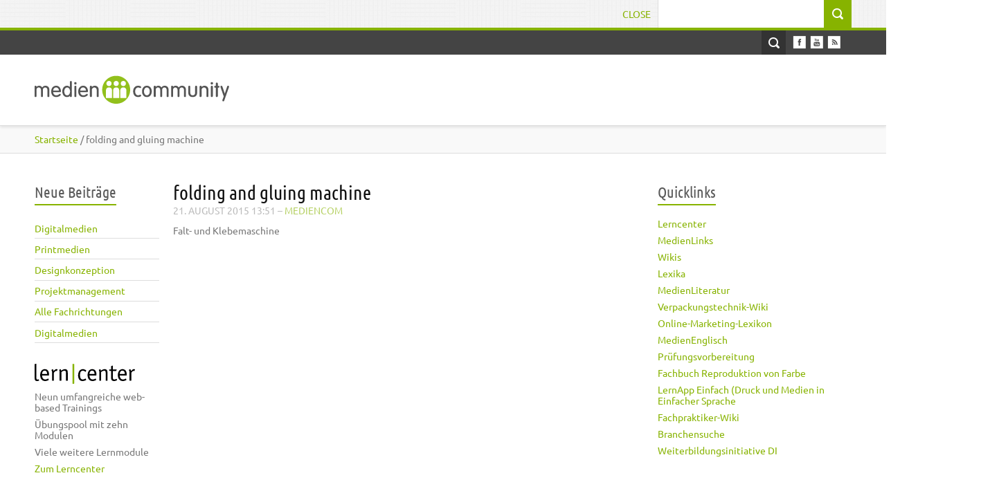

--- FILE ---
content_type: text/html; charset=utf-8
request_url: https://mediencommunity.de/content/folding-and-gluing-machine
body_size: 28807
content:
<!DOCTYPE html>
<html lang="de" dir="ltr" >

<head>
  <meta http-equiv="Content-Type" content="text/html; charset=utf-8" />
<meta name="Generator" content="Drupal 7 (http://drupal.org)" />
<link rel="canonical" href="/content/folding-and-gluing-machine" />
<link rel="shortlink" href="/node/46122" />
<link rel="shortcut icon" href="https://mediencommunity.de/sites/all/themes/nautilus/favicon.ico" type="image/vnd.microsoft.icon" />
  <title>folding and gluing machine | Mediencommunity 2.0</title>  
  <link type="text/css" rel="stylesheet" href="https://mediencommunity.de/sites/default/files/cdn/css/https/css_2KE7QCcOPLrEJ-JVLSpVXotNBwZmSYE05xFvbcFEYjg.css" media="all" />
<link type="text/css" rel="stylesheet" href="https://mediencommunity.de/sites/default/files/cdn/css/https/css_HuSmUej_-qmfcvFyy__AL-j_1bM5sh_bwNkAPD9AQFo.css" media="all" />
<link type="text/css" rel="stylesheet" href="https://mediencommunity.de/sites/default/files/cdn/css/https/css_hxTMuBORFouaSEUfdg7TZ62RyyZze-f65jhyT8ITRjs.css" media="all" />
<link type="text/css" rel="stylesheet" href="https://mediencommunity.de/sites/default/files/cdn/css/https/css_3GE-PGftQM_IoDG-4DIuz7YS_Ohs2UJdHgUtQbni1WI.css" media="all" />
<link type="text/css" rel="stylesheet" href="https://mediencommunity.de/sites/default/files/cdn/css/https/css_8le6CPxhcsGbZMpv78U2TMsmRK_-u1HtvEyGRJmeiaI.css" media="all" />
  <script type="text/javascript" src="https://mediencommunity.de/sites/all/modules/jquery_update/replace/jquery/1.12/jquery.min.js?v=1.12.4"></script>
<script type="text/javascript" src="https://mediencommunity.de/misc/jquery-extend-3.4.0.js?v=1.12.4"></script>
<script type="text/javascript" src="https://mediencommunity.de/misc/jquery-html-prefilter-3.5.0-backport.js?v=1.12.4"></script>
<script type="text/javascript" src="https://mediencommunity.de/misc/jquery.once.js?v=1.2"></script>
<script type="text/javascript" src="https://mediencommunity.de/misc/drupal.js?sxsjqo"></script>
<script type="text/javascript" src="https://mediencommunity.de/sites/all/modules/jquery_update/js/jquery_browser.js?v=0.0.1"></script>
<script type="text/javascript" src="https://mediencommunity.de/sites/all/modules/eu_cookie_compliance/js/jquery.cookie-1.4.1.min.js?v=1.4.1"></script>
<script type="text/javascript" src="https://mediencommunity.de/misc/form-single-submit.js?v=7.103"></script>
<script type="text/javascript" src="https://mediencommunity.de/sites/all/modules/admin_menu/admin_devel/admin_devel.js?sxsjqo"></script>
<script type="text/javascript" src="https://mediencommunity.de/sites/all/modules/entityreference/js/entityreference.js?sxsjqo"></script>
<script type="text/javascript" src="https://mediencommunity.de/sites/all/modules/google_cse/google_cse.js?sxsjqo"></script>
<script type="text/javascript" src="https://mediencommunity.de/sites/default/files/languages/de_lV4cNsFVFqYKWgHrhIsLCLV2M59P14fdM-avvkz0iT8.js?sxsjqo"></script>
<script type="text/javascript" src="https://mediencommunity.de/sites/all/modules/jquerymenu/jquerymenu.js?sxsjqo"></script>
<script type="text/javascript" src="https://mediencommunity.de/sites/all/modules/lightbox2/js/auto_image_handling.js?sxsjqo"></script>
<script type="text/javascript" src="https://mediencommunity.de/sites/all/modules/lightbox2/js/lightbox_video.js?sxsjqo"></script>
<script type="text/javascript" src="https://mediencommunity.de/sites/all/modules/lightbox2/js/lightbox.js?sxsjqo"></script>
<script type="text/javascript" src="https://mediencommunity.de/sites/all/modules/custom_search/js/custom_search.js?sxsjqo"></script>
<script type="text/javascript" src="https://mediencommunity.de/sites/all/themes/bones/js/jquery.formalize.min.js?sxsjqo"></script>
<script type="text/javascript" src="https://mediencommunity.de/sites/all/themes/bones/js/superfish.js?sxsjqo"></script>
<script type="text/javascript" src="https://mediencommunity.de/sites/all/themes/nautilus/js/scripts.js?sxsjqo"></script>
<script type="text/javascript" src="https://mediencommunity.de/sites/all/themes/bones/js/jquery.easing.1.3.js?sxsjqo"></script>
<script type="text/javascript" src="https://mediencommunity.de/sites/all/themes/bones/js/jquery.equal-height-columns.js?sxsjqo"></script>
<script type="text/javascript" src="https://mediencommunity.de/sites/all/themes/nautilus/js/jquery.isotope.min.js?sxsjqo"></script>
<script type="text/javascript" src="https://mediencommunity.de/sites/all/themes/nautilus/js/jquery.infinitescroll.min.js?sxsjqo"></script>
<script type="text/javascript" src="https://mediencommunity.de/sites/all/themes/nautilus/js/jquery.meanmenu.2.0.min.js?sxsjqo"></script>
<script type="text/javascript" src="https://mediencommunity.de/sites/all/themes/nautilus/js/jquery.carouFredSel-6.2.1.js?sxsjqo"></script>
<script type="text/javascript" src="https://mediencommunity.de/sites/all/themes/nautilus/js/jquery.touchSwipe.min.js?sxsjqo"></script>
<script type="text/javascript">
<!--//--><![CDATA[//><!--
jQuery.extend(Drupal.settings, {"basePath":"\/","pathPrefix":"","setHasJsCookie":0,"ajaxPageState":{"theme":"nautilus","theme_token":"NwFvl8ZQ8XOrEp7XKIeniHrCFDjgF-yqUJzA_tz5AJ4","js":{"0":1,"sites\/all\/modules\/eu_cookie_compliance\/js\/eu_cookie_compliance.min.js":1,"sites\/all\/modules\/jquery_update\/replace\/jquery\/1.12\/jquery.min.js":1,"misc\/jquery-extend-3.4.0.js":1,"misc\/jquery-html-prefilter-3.5.0-backport.js":1,"misc\/jquery.once.js":1,"misc\/drupal.js":1,"sites\/all\/modules\/jquery_update\/js\/jquery_browser.js":1,"sites\/all\/modules\/eu_cookie_compliance\/js\/jquery.cookie-1.4.1.min.js":1,"misc\/form-single-submit.js":1,"sites\/all\/modules\/admin_menu\/admin_devel\/admin_devel.js":1,"sites\/all\/modules\/entityreference\/js\/entityreference.js":1,"sites\/all\/modules\/google_cse\/google_cse.js":1,"public:\/\/languages\/de_lV4cNsFVFqYKWgHrhIsLCLV2M59P14fdM-avvkz0iT8.js":1,"sites\/all\/modules\/jquerymenu\/jquerymenu.js":1,"sites\/all\/modules\/lightbox2\/js\/auto_image_handling.js":1,"sites\/all\/modules\/lightbox2\/js\/lightbox_video.js":1,"sites\/all\/modules\/lightbox2\/js\/lightbox.js":1,"sites\/all\/modules\/custom_search\/js\/custom_search.js":1,"sites\/all\/themes\/bones\/js\/jquery.formalize.min.js":1,"sites\/all\/themes\/bones\/js\/superfish.js":1,"sites\/all\/themes\/nautilus\/js\/scripts.js":1,"sites\/all\/themes\/bones\/js\/jquery.easing.1.3.js":1,"sites\/all\/themes\/bones\/js\/jquery.equal-height-columns.js":1,"sites\/all\/themes\/nautilus\/js\/jquery.isotope.min.js":1,"sites\/all\/themes\/nautilus\/js\/jquery.infinitescroll.min.js":1,"sites\/all\/themes\/nautilus\/js\/jquery.meanmenu.2.0.min.js":1,"sites\/all\/themes\/nautilus\/js\/jquery.carouFredSel-6.2.1.js":1,"sites\/all\/themes\/nautilus\/js\/jquery.touchSwipe.min.js":1},"css":{"modules\/system\/system.base.css":1,"modules\/system\/system.menus.css":1,"modules\/system\/system.messages.css":1,"modules\/system\/system.theme.css":1,"sites\/all\/modules\/simplenews\/simplenews.css":1,"modules\/aggregator\/aggregator.css":1,"modules\/book\/book.css":1,"modules\/comment\/comment.css":1,"sites\/all\/modules\/date\/date_repeat_field\/date_repeat_field.css":1,"modules\/field\/theme\/field.css":1,"sites\/all\/modules\/google_cse\/google_cse.css":1,"modules\/node\/node.css":1,"modules\/poll\/poll.css":1,"modules\/search\/search.css":1,"modules\/user\/user.css":1,"modules\/forum\/forum.css":1,"sites\/all\/modules\/views\/css\/views.css":1,"sites\/all\/modules\/media\/modules\/media_wysiwyg\/css\/media_wysiwyg.base.css":1,"sites\/all\/modules\/ctools\/css\/ctools.css":1,"sites\/all\/modules\/jquerymenu\/jquerymenu.css":1,"sites\/all\/modules\/lightbox2\/css\/lightbox.css":1,"sites\/all\/modules\/panels\/css\/panels.css":1,"sites\/all\/modules\/custom_search\/custom_search.css":1,"sites\/all\/modules\/node_embed\/plugins\/node_embed\/node_embed.css":1,"sites\/all\/modules\/eu_cookie_compliance\/css\/eu_cookie_compliance.bare.css":1,"sites\/all\/themes\/bones\/css\/normalize.css":1,"sites\/all\/themes\/bones\/css\/formalize.css":1,"sites\/all\/themes\/bones\/css\/grid_12.css":1,"sites\/all\/themes\/bones\/css\/layout.css":1,"sites\/all\/themes\/nautilus\/style.css":1,"sites\/all\/themes\/nautilus\/css\/style3.css":1,"sites\/all\/themes\/nautilus\/css\/responsive.css":1}},"googleCSE":{"cx":"014530219555478197477:rgjogmcg69k","resultsWidth":600,"domain":"www.google.de","showWaterMark":1},"jquerymenu":{"hover":0,"animate":0,"edit_link":0,"click_to_expand":0},"lightbox2":{"rtl":"0","file_path":"\/(\\w\\w\/)private:\/","default_image":"\/sites\/all\/modules\/lightbox2\/images\/brokenimage.jpg","border_size":10,"font_color":"000","box_color":"fff","top_position":"","overlay_opacity":"0.8","overlay_color":"000","disable_close_click":1,"resize_sequence":0,"resize_speed":400,"fade_in_speed":400,"slide_down_speed":600,"use_alt_layout":0,"disable_resize":0,"disable_zoom":0,"force_show_nav":0,"show_caption":true,"loop_items":0,"node_link_text":"Bilddetails anzeigen","node_link_target":0,"image_count":"Bild !current von !total","video_count":"Video !current of !total","page_count":"Seite !current von !total","lite_press_x_close":"\u003Ca href=\u0022#\u0022 onclick=\u0022hideLightbox(); return FALSE;\u0022\u003E\u003Ckbd\u003Ex\u003C\/kbd\u003E\u003C\/a\u003E zum Schlie\u00dfen dr\u00fccken","download_link_text":"","enable_login":false,"enable_contact":false,"keys_close":"c x 27","keys_previous":"p 37","keys_next":"n 39","keys_zoom":"z","keys_play_pause":"32","display_image_size":"preview","image_node_sizes":"(\\.thumbnail|\\.preview)","trigger_lightbox_classes":"img.thumbnail, img.image-thumbnail,img.preview, img.image-preview","trigger_lightbox_group_classes":"","trigger_slideshow_classes":"","trigger_lightframe_classes":"","trigger_lightframe_group_classes":"","custom_class_handler":"lightbox_ungrouped","custom_trigger_classes":"img.\u003Cp\u003Elightbox\u003C\/p\u003E,img.\u003Cp\u003Eimage-thumbnail\u003C\/p\u003E","disable_for_gallery_lists":1,"disable_for_acidfree_gallery_lists":true,"enable_acidfree_videos":true,"slideshow_interval":5000,"slideshow_automatic_start":true,"slideshow_automatic_exit":true,"show_play_pause":true,"pause_on_next_click":false,"pause_on_previous_click":true,"loop_slides":false,"iframe_width":600,"iframe_height":400,"iframe_border":1,"enable_video":1,"useragent":"Mozilla\/5.0 (Macintosh; Intel Mac OS X 10_15_7) AppleWebKit\/537.36 (KHTML, like Gecko) Chrome\/131.0.0.0 Safari\/537.36; ClaudeBot\/1.0; +claudebot@anthropic.com)","flvPlayer":"\/sites\/default\/files\/mc20\/mediaplayer\/player.swf","flvFlashvars":""},"custom_search":{"form_target":"_self","solr":0},"eu_cookie_compliance":{"cookie_policy_version":"1.0.0","popup_enabled":1,"popup_agreed_enabled":0,"popup_hide_agreed":0,"popup_clicking_confirmation":false,"popup_scrolling_confirmation":false,"popup_html_info":"\u003Cdiv class=\u0022eu-cookie-compliance-banner eu-cookie-compliance-banner-info eu-cookie-compliance-banner--opt-in\u0022\u003E\n  \u003Cdiv class=\u0022popup-content info\u0022\u003E\n        \u003Cdiv id=\u0022popup-text\u0022\u003E\n      \u003Cdiv class=\u0022cookiebanner\u0022\u003E\tDiese Webseite verwendet Cookies, um Ihnen eine komfortable Nutzung\u0026nbsp;zu erm\u00f6glichen. Sie willigen in die Speicherung von Cookies ein, indem Sie dies mit OK best\u00e4tigen.\u003C\/div\u003E              \u003Cbutton type=\u0022button\u0022 class=\u0022find-more-button eu-cookie-compliance-more-button\u0022\u003ENein, ich m\u00f6chte mehr Infos.\u003C\/button\u003E\n          \u003C\/div\u003E\n    \n    \u003Cdiv id=\u0022popup-buttons\u0022 class=\u0022\u0022\u003E\n            \u003Cbutton type=\u0022button\u0022 class=\u0022agree-button eu-cookie-compliance-secondary-button\u0022\u003EOK, ich stimme zu.\u003C\/button\u003E\n              \u003Cbutton type=\u0022button\u0022 class=\u0022decline-button eu-cookie-compliance-default-button\u0022 \u003ENein, Danke\u003C\/button\u003E\n          \u003C\/div\u003E\n  \u003C\/div\u003E\n\u003C\/div\u003E","use_mobile_message":false,"mobile_popup_html_info":"\u003Cdiv class=\u0022eu-cookie-compliance-banner eu-cookie-compliance-banner-info eu-cookie-compliance-banner--opt-in\u0022\u003E\n  \u003Cdiv class=\u0022popup-content info\u0022\u003E\n        \u003Cdiv id=\u0022popup-text\u0022\u003E\n                    \u003Cbutton type=\u0022button\u0022 class=\u0022find-more-button eu-cookie-compliance-more-button\u0022\u003ENein, ich m\u00f6chte mehr Infos.\u003C\/button\u003E\n          \u003C\/div\u003E\n    \n    \u003Cdiv id=\u0022popup-buttons\u0022 class=\u0022\u0022\u003E\n            \u003Cbutton type=\u0022button\u0022 class=\u0022agree-button eu-cookie-compliance-secondary-button\u0022\u003EOK, ich stimme zu.\u003C\/button\u003E\n              \u003Cbutton type=\u0022button\u0022 class=\u0022decline-button eu-cookie-compliance-default-button\u0022 \u003ENein, Danke\u003C\/button\u003E\n          \u003C\/div\u003E\n  \u003C\/div\u003E\n\u003C\/div\u003E\n","mobile_breakpoint":"768","popup_html_agreed":"\u003Cdiv\u003E\n  \u003Cdiv class=\u0022popup-content agreed\u0022\u003E\n    \u003Cdiv id=\u0022popup-text\u0022\u003E\n      \u003Cdiv class=\u0022cookiebanner\u0022\u003E\tVielen DanDk, dass Sie die Speicherung von Cookies akzeptieren. Sie k\u00f6nnen diesen Hinweis nun schlie\u00dfen oder mehr \u00fcber die Verwenung von Cookies V..\u003Ca href=\u0022https:\/\/mediencommunity.de\/\u0022\u003Ehttps:\/\/mediencommunity.de\/\u003C\/a\u003E\u003C\/div\u003E\u003Cp\u003E\tVielen Dank!\u00a0\u003C\/p\u003E    \u003C\/div\u003E\n    \u003Cdiv id=\u0022popup-buttons\u0022\u003E\n      \u003Cbutton type=\u0022button\u0022 class=\u0022hide-popup-button eu-cookie-compliance-hide-button\u0022\u003EAusblenden\u003C\/button\u003E\n              \u003Cbutton type=\u0022button\u0022 class=\u0022find-more-button eu-cookie-compliance-more-button-thank-you\u0022 \u003EMehr Informationen\u003C\/button\u003E\n          \u003C\/div\u003E\n  \u003C\/div\u003E\n\u003C\/div\u003E","popup_use_bare_css":1,"popup_height":"auto","popup_width":0,"popup_delay":1000,"popup_link":"https:\/\/www.mediencommunity.de\/datenschutz#cookies","popup_link_new_window":1,"popup_position":null,"fixed_top_position":1,"popup_language":"de","store_consent":false,"better_support_for_screen_readers":0,"reload_page":0,"domain":"","domain_all_sites":0,"popup_eu_only_js":0,"cookie_lifetime":"100","cookie_session":false,"disagree_do_not_show_popup":0,"method":"opt_in","allowed_cookies":"","withdraw_markup":"\u003Cbutton type=\u0022button\u0022 class=\u0022eu-cookie-withdraw-tab\u0022\u003EPrivacy settings\u003C\/button\u003E\n\u003Cdiv class=\u0022eu-cookie-withdraw-banner\u0022\u003E\n  \u003Cdiv class=\u0022popup-content info\u0022\u003E\n    \u003Cdiv id=\u0022popup-text\u0022\u003E\n      \u003Ch2\u003E\tWe use cookies on this site to enhance your user experience\u003C\/h2\u003E\u003Cp\u003E\tYou have given your consent for us to set cookies.\u003C\/p\u003E    \u003C\/div\u003E\n    \u003Cdiv id=\u0022popup-buttons\u0022\u003E\n      \u003Cbutton type=\u0022button\u0022 class=\u0022eu-cookie-withdraw-button\u0022\u003EWithdraw consent\u003C\/button\u003E\n    \u003C\/div\u003E\n  \u003C\/div\u003E\n\u003C\/div\u003E\n","withdraw_enabled":false,"withdraw_button_on_info_popup":0,"cookie_categories":[],"cookie_categories_details":[],"enable_save_preferences_button":1,"cookie_name":"","cookie_value_disagreed":"0","cookie_value_agreed_show_thank_you":"1","cookie_value_agreed":"2","containing_element":"body","automatic_cookies_removal":1,"close_button_action":"close_banner"},"urlIsAjaxTrusted":{"\/content\/folding-and-gluing-machine":true}});
//--><!]]>
</script>
  <meta name="viewport" content="width=device-width, initial-scale=1, maximum-scale=1">  
 <link rel="stylesheet" type="text/css" media="screen" href="/sites/all/themes/nautilus/css/font.css" />
  <!--[if lt IE 9]><script src="http://html5shiv.googlecode.com/svn/trunk/html5.js"></script><![endif]-->
</head>

<body class="html not-front not-logged-in two-sidebars page-node page-node- page-node-46122 node-type-woerterbucheintrag-deutsch-engli sidebars-split">
  <div id="skip-link">
    <a href="#main-content" class="element-invisible element-focusable">Direkt zum Inhalt</a>
  </div>
     
  <div class="search-wrapper"><div class="search-inner-wrapper container_12"> 
	<div class="search-box grid_12">
	    <div class="region region-search-box">
    <div id="block-search-form" class="block block-search"><div class="block-inner">

	     
  <div class="content clearfix">
		<form class="search-form" role="search" onsubmit="if(this.search_block_form.value==&#039;Search&#039;){ alert(&#039;Please enter a search&#039;); return false; }" action="/content/folding-and-gluing-machine" method="post" id="search-block-form" accept-charset="UTF-8"><div><div class="container-inline">
      <h2 class="element-invisible">Suchformular</h2>
    <div class="form-item form-type-textfield form-item-search-block-form">
  <label class="element-invisible" for="edit-search-block-form--2">Suchwort </label>
 <input title="Geben Sie die Wörter ein, nach denen Sie suchen möchten." class="custom-search-box form-text" placeholder="" onblur="if (this.value == &#039;&#039;) {this.value = &#039;Search&#039;;}" onfocus="if (this.value == &#039;Search&#039;) {this.value = &#039;&#039;;}" type="text" id="edit-search-block-form--2" name="search_block_form" value="" size="15" maxlength="128" />
</div>
<div class="form-actions form-wrapper" id="edit-actions"><input type="submit" id="edit-submit" name="op" value="Suche" class="form-submit" /></div><input type="hidden" name="form_build_id" value="form-ziP3DVH9r1syJzp1jNxvMVbIYke9ll-yJR3xYxLfM18" />
<input type="hidden" name="form_id" value="search_block_form" />
</div>
</div></form>  </div>

</div></div>   </div>
	  <a href="#" class="close-search">Close</a>  
	</div>
  </div></div>
 

<div id="page" class="clearfix">

  <div class="user-menu-wrapper"><div class="user-menu-inner-wrapper container_12">  
    
    <div class="grid_12">
    
    <nav id="user-menu">
       
    </nav>
    
    <section class="social">
     
      <ul>
        <li><a class="facebook" href="https://www.facebook.com/pages/Mediencommunity-20/119185428139833"></a></li>                                <li><a class="youtube" href="https://www.youtube.com/user/mediencommunity"></a></li>                        <li><a class="rss" href="/rss.xml"></a></li>
      </ul>
      
    </section> 
    
    <a href="#" class="open-search">Open Search</a>   
    
    </div>   
    
  </div></div>   

  <div class="header-wrapper fixed"><div class="header-wrapper-inner container_12">
    <header class="grid_12 clearfix">
      
      <div class="logo-name">
		          <div class="site-logo">
            <a href="/"><img src="https://mediencommunity.de/sites/all/themes/nautilus/images/logo.png" alt="" /></a>
          </div>
        	      
       
              </div>  
      
           
      
	      
        <nav id="main-menu">
            <div class="region region-main-menu">
    <div id="block-menu-menu-menu-new-main-menue" class="block block-menu"><div class="block-inner">

	      <h3 class="title"><span>New main menue</span></h3>
     
  <div class="content clearfix">
		<ul class="menu"><li class="first leaf"><a href="/"><span>Start</span></a></li>
<li class="leaf"><a href="/view/fachthemen/mediengestaltung"><span>Mediengestaltung</span></a></li>
<li class="leaf"><a href="/view/fachthemen/druck"><span>Druck</span></a></li>
<li class="leaf"><a href="/view/fachthemen/weiterverarbeitung"><span>Druckverarbeitung</span></a></li>
<li class="leaf"><a href="/verpackungstechnik"><span>Verpackung</span></a></li>
<li class="leaf"><a href="/weiterbildung"><span>Weiterbildung</span></a></li>
<li class="last leaf"><a href="/kontakt"><span>Kontakt</span></a></li>
</ul>  </div>

</div></div>   </div>
        </nav>
                
     
    </header>
  </div></div>
  
       
  
     
  
          

    
  
  <nav class="breadcrumb-wrapper"><div class="breadcrumb-inner container_12"><div class="grid_12"><div class="breadcrumb"><div class="breadcrumb-inner"><a href="/"><span>Startseite</span></a> / folding and gluing machine</div></div></div></div></nav>  
   
<!-- Main Content -->  
  <div class="main-content-wrapper"><div class="main-content-wrapper-inner container_12">
  
    <section id="main-content" class="clearfix"> 	  

            <aside class="sidebar first-sidebar grid_2">
            <div class="region region-sidebar-first">
    <div id="block-views-neueste-beitraege-block-1" class="block block-views"><div class="block-inner">

	      <h3 class="title"><span>Neue Beiträge</span></h3>
     
  <div class="content clearfix">
		<div class="view view-Neueste-Beitraege view-id-Neueste_Beitraege view-display-id-block_1 view-dom-id-748abe6c8285acd325dffcadf1873a5a">
        
  
  
      <div class="view-content">
        <div class="views-row views-row-1 views-row-odd views-row-first">
      
  <div class="views-field views-field-title">        <span class="field-content"><a href="/content/digitalmedien-0"><span>Digitalmedien</span></a></span>  </div>  </div>
  <div class="views-row views-row-2 views-row-even">
      
  <div class="views-field views-field-title">        <span class="field-content"><a href="/content/printmedien-3"><span>Printmedien</span></a></span>  </div>  </div>
  <div class="views-row views-row-3 views-row-odd">
      
  <div class="views-field views-field-title">        <span class="field-content"><a href="/content/designkonzeption-0"><span>Designkonzeption</span></a></span>  </div>  </div>
  <div class="views-row views-row-4 views-row-even">
      
  <div class="views-field views-field-title">        <span class="field-content"><a href="/content/projektmanagement-3"><span>Projektmanagement</span></a></span>  </div>  </div>
  <div class="views-row views-row-5 views-row-odd">
      
  <div class="views-field views-field-title">        <span class="field-content"><a href="/content/alle-fachrichtungen-4"><span>Alle Fachrichtungen</span></a></span>  </div>  </div>
  <div class="views-row views-row-6 views-row-even views-row-last">
      
  <div class="views-field views-field-title">        <span class="field-content"><a href="/content/digitalmedien"><span>Digitalmedien</span></a></span>  </div>  </div>
    </div>
  
  
  
  
  
  
</div>  </div>

</div></div> <div id="block-block-26" class="block block-block"><div class="block-inner">

	     
  <div class="content clearfix">
		<a href="/lerncenter" target="_self" style="display: block; margin-bottom: 6px;"><svg class="learncenter-head"  viewBox="0 0 145 29"  class="learncenter-head"> <image alt="Lerncenter" height="29"  src="/sites/all/themes/nautilus/images/erncenter.png" width="145" xlink:href="/sites/all/themes/nautilus/images/lerncenter.svgz"></image> </svg> </a><ul><li>Neun umfangreiche web-based Trainings</li><li>Übungspool mit zehn Modulen</li><li>Viele weitere Lernmodule</li><li><a href="/lerncenter" target="_self">Zum Lerncenter</a></li></ul>  </div>

</div></div>   </div>
      </aside>
          
    
      <div class="main">
        <div class="main-inner  grid_7"><div class="main-inner-inner "><div class="main-inner-inner-inner">
        
             
       
                                          <div class="region region-content">
    <div id="block-system-main" class="block block-system"><div class="block-inner">

	     
  <div class="content clearfix">
		<article id="node-46122" class="node node-woerterbucheintrag-deutsch-engli node-promoted clearfix"><div class="node-inner">       
  
  <div class="node-content-wrapper">       
  
    <div class="node-image">  
	    
    </div>        
    
    <div class="node-content">
     
      <div class="node-info">
         
                        
                
                      <h1 class="title">folding and gluing machine</h1>
                       
           
        
                  <div class="submitted">
              <span class="date">21. August 2015  13:51</span>
              <span class="name">
               – <a href="/users/mediencom"><span>mediencom</span></a>              </span>
          </div>
            
      
      </div>       
  
      <div class="content">
    
        <div class="field field-name-body field-type-text-with-summary field-label-hidden"><div class="field-items"><div class="field-item even">Falt- und Klebemaschine</div></div></div>      </div>
      
        
      <nav class="links">
        <ul class="links inline"><li class="comment_forbidden first last"><span>Zum Verfassen von Kommentaren bitte <a href="/user/login?destination=node/46122%23comment-form">anmelden</a>.</span></li>
</ul>      </nav>  
                 
      
        
      <nav class="taxonomy"><div class="taxonomy-inner clearfix">
                    </div></nav>  
              
      
    </div>
  
  </div>

</div></article>

   </div>

</div></div>   </div>
          
                  </div></div></div> 
                <aside class="sidebar second-sidebar grid_3 clearfix">
              <div class="region region-sidebar-second">
    <div id="block-block-14" class="block block-block"><div class="block-inner">

	      <h3 class="title"><span>Quicklinks</span></h3>
     
  <div class="content clearfix">
		<ul>
	<li>
		<a href="/lerncenter" target="_self">Lerncenter</a></li>
	<li>
		<a href="/medienlinks" target="_self">MedienLinks</a></li>
	<li>
		<a href="/medienwiki" target="_self">Wikis</a></li>
	<li>
		<a href="/glossary" target="_self">Lexika</a></li>
<li>
		<a href="/medienliteratur" target="_self">MedienLiteratur</a></li>

<li>         <a href="/verpackungstechnik-wiki" target="_self">Verpackungstechnik-Wiki</a></li>

<li>
<a href="/glossary_online_marketing" target="_self">Online-Marketing-Lexikon</a>
</li>

<li>
		<a href="/bdic" target="_self">MedienEnglisch</a></li>
	<li>
		<a href="/pruefungsvorbereitung" target="_self">Prüfungsvorbereitung</a></li>
<li>            <a href="/content/reproduktion-von-farbe" target=_self">Fachbuch Reproduktion von Farbe</a></li>
        <li>
		<a href="https://einfach.zfamedien.de" target="_blank">LernApp Einfach (Druck und Medien in Einfacher Sprache</a></li>
<li>
		<a href="/fachpraktiker-wiki" target="_self">Fachpraktiker-Wiki</a></li>
 <!--  <li>
		<a href="/bildungslandkarte" target="_self">Bildungslandkarte</a></li> -->
   <li>
		<a href="/search/google" target="_self">Branchensuche</a></li>
<li>
		<a href="http://www.mediencommunity.de/wi_di" target="_self">Weiterbildungsinitiative DI</a></li>



</ul>  </div>

</div></div>   </div>
                
        </aside>
             
      </div>            
  
    </section>
  </div></div>
  
    
  
  <div class="postscript-wrapper"><div class="postscript-wrapper-inner"><div class="postscript-wrapper-inner-inner container_12">  
    <section id="postscript" class="clearfix">
      <div class="grid_3"></div>
      <div class="grid_3"></div>
      <div class="grid_3"></div>
      <div class="grid_3"></div>
    </section>
  </div></div></div>    
    
<!-- All Hail the Footer -->
  <div class="footer-wrapper"><div class="footer-wrapper-inner container_12">
    <footer id="footer" class="grid_12 clearfix">
      <section class="social social-footer clearfix">
        <ul>
          <li><a class="facebook" href="https://www.facebook.com/pages/Mediencommunity-20/119185428139833"></a></li>                                        <li><a class="youtube" href="https://www.youtube.com/user/mediencommunity"></a></li>                              <li><a class="rss" href="/rss.xml"></a></li>
        </ul>
      </section> 
        <div class="region region-footer">
    <div id="block-menu-menu-fusslinks" class="block block-menu"><div class="block-inner">

	     
  <div class="content clearfix">
		<ul class="menu"><li class="first leaf"><a href="/datenschutz"><span>Datenschutz</span></a></li>
<li class="leaf"><a href="/nutzungsbedingungen"><span>Nutzungsbedingungen</span></a></li>
<li class="leaf"><a href="/presse"><span>Presse</span></a></li>
<li class="leaf"><a href="/feedback"><span>Feedback</span></a></li>
<li class="leaf"><a href="/kontakt"><span>Kontakt</span></a></li>
<li class="last leaf"><a href="/impressum"><span>Impressum</span></a></li>
</ul>  </div>

</div></div>   </div>

    </footer><!-- /footer -->
  </div></div>
 
</div><!-- page -->  <script type="text/javascript">
<!--//--><![CDATA[//><!--
window.eu_cookie_compliance_cookie_name = "";
//--><!]]>
</script>
<script type="text/javascript" defer="defer" src="https://mediencommunity.de/sites/all/modules/eu_cookie_compliance/js/eu_cookie_compliance.min.js?sxsjqo"></script>
</body>

</html>